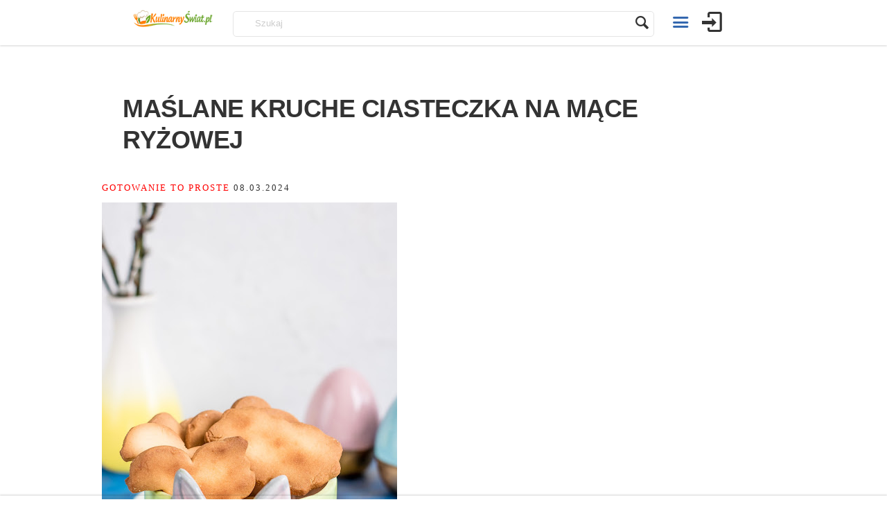

--- FILE ---
content_type: text/html; charset=UTF-8
request_url: https://kulinarnyswiat.pl/2024/03/08/maslane-kruche-ciasteczka-na-mace-ryzowej/
body_size: 14436
content:

<!doctype html>
<html lang="pl-PL" prefix="og: http://ogp.me/ns# fb: http://ogp.me/ns/fb#">
<head>
<meta name="robots" content="index follow" /> 
<meta charset="UTF-8">
<title>Maślane Kruche Ciasteczka Na Mące Ryżowej |  Kulinarny Świat</title>

<meta name="test-viewport" content="width=device-width, initial-scale=1, maximum-scale=1.0, user-scalable=no">
<meta name="viewport" content="width=device-width, initial-scale=1">

<!-- <script async src="/wp-includes/js/jquery/jquery.js?ver=1.12.4"></script> -->



<link rel="icon" type="image/png" href="https://kulinarnyswiat.pl/wp-content/uploads/2026/01/fv.png">
<script>
(function(){/*

 Copyright The Closure Library Authors.
 SPDX-License-Identifier: Apache-2.0
*/
'use strict';var g=function(a){var b=0;return function(){return b<a.length?{done:!1,value:a[b++]}:{done:!0}}},l=this||self,m=/^[\w+/_-]+[=]{0,2}$/,p=null,q=function(){},r=function(a){var b=typeof a;if("object"==b)if(a){if(a instanceof Array)return"array";if(a instanceof Object)return b;var c=Object.prototype.toString.call(a);if("[object Window]"==c)return"object";if("[object Array]"==c||"number"==typeof a.length&&"undefined"!=typeof a.splice&&"undefined"!=typeof a.propertyIsEnumerable&&!a.propertyIsEnumerable("splice"))return"array";
if("[object Function]"==c||"undefined"!=typeof a.call&&"undefined"!=typeof a.propertyIsEnumerable&&!a.propertyIsEnumerable("call"))return"function"}else return"null";else if("function"==b&&"undefined"==typeof a.call)return"object";return b},u=function(a,b){function c(){}c.prototype=b.prototype;a.prototype=new c;a.prototype.constructor=a};var v=function(a,b){Object.defineProperty(l,a,{configurable:!1,get:function(){return b},set:q})};var y=function(a,b){this.b=a===w&&b||"";this.a=x},x={},w={};var aa=function(a,b){a.src=b instanceof y&&b.constructor===y&&b.a===x?b.b:"type_error:TrustedResourceUrl";if(null===p)b:{b=l.document;if((b=b.querySelector&&b.querySelector("script[nonce]"))&&(b=b.nonce||b.getAttribute("nonce"))&&m.test(b)){p=b;break b}p=""}b=p;b&&a.setAttribute("nonce",b)};var z=function(){return Math.floor(2147483648*Math.random()).toString(36)+Math.abs(Math.floor(2147483648*Math.random())^+new Date).toString(36)};var A=function(a,b){b=String(b);"application/xhtml+xml"===a.contentType&&(b=b.toLowerCase());return a.createElement(b)},B=function(a){this.a=a||l.document||document};B.prototype.appendChild=function(a,b){a.appendChild(b)};var C=function(a,b,c,d,e,f){try{var k=a.a,h=A(a.a,"SCRIPT");h.async=!0;aa(h,b);k.head.appendChild(h);h.addEventListener("load",function(){e();d&&k.head.removeChild(h)});h.addEventListener("error",function(){0<c?C(a,b,c-1,d,e,f):(d&&k.head.removeChild(h),f())})}catch(n){f()}};var ba=l.atob("aHR0cHM6Ly93d3cuZ3N0YXRpYy5jb20vaW1hZ2VzL2ljb25zL21hdGVyaWFsL3N5c3RlbS8xeC93YXJuaW5nX2FtYmVyXzI0ZHAucG5n"),ca=l.atob("WW91IGFyZSBzZWVpbmcgdGhpcyBtZXNzYWdlIGJlY2F1c2UgYWQgb3Igc2NyaXB0IGJsb2NraW5nIHNvZnR3YXJlIGlzIGludGVyZmVyaW5nIHdpdGggdGhpcyBwYWdlLg=="),da=l.atob("RGlzYWJsZSBhbnkgYWQgb3Igc2NyaXB0IGJsb2NraW5nIHNvZnR3YXJlLCB0aGVuIHJlbG9hZCB0aGlzIHBhZ2Uu"),ea=function(a,b,c){this.b=a;this.f=new B(this.b);this.a=null;this.c=[];this.g=!1;this.i=b;this.h=c},F=function(a){if(a.b.body&&!a.g){var b=
function(){D(a);l.setTimeout(function(){return E(a,3)},50)};C(a.f,a.i,2,!0,function(){l[a.h]||b()},b);a.g=!0}},D=function(a){for(var b=G(1,5),c=0;c<b;c++){var d=H(a);a.b.body.appendChild(d);a.c.push(d)}b=H(a);b.style.bottom="0";b.style.left="0";b.style.position="fixed";b.style.width=G(100,110).toString()+"%";b.style.zIndex=G(2147483544,2147483644).toString();b.style["background-color"]=I(249,259,242,252,219,229);b.style["box-shadow"]="0 0 12px #888";b.style.color=I(0,10,0,10,0,10);b.style.display=
"flex";b.style["justify-content"]="center";b.style["font-family"]="Roboto, Arial";c=H(a);c.style.width=G(80,85).toString()+"%";c.style.maxWidth=G(750,775).toString()+"px";c.style.margin="24px";c.style.display="flex";c.style["align-items"]="flex-start";c.style["justify-content"]="center";d=A(a.f.a,"IMG");d.className=z();d.src=ba;d.style.height="24px";d.style.width="24px";d.style["padding-right"]="16px";var e=H(a),f=H(a);f.style["font-weight"]="bold";f.textContent=ca;var k=H(a);k.textContent=da;J(a,
e,f);J(a,e,k);J(a,c,d);J(a,c,e);J(a,b,c);a.a=b;a.b.body.appendChild(a.a);b=G(1,5);for(c=0;c<b;c++)d=H(a),a.b.body.appendChild(d),a.c.push(d)},J=function(a,b,c){for(var d=G(1,5),e=0;e<d;e++){var f=H(a);b.appendChild(f)}b.appendChild(c);c=G(1,5);for(d=0;d<c;d++)e=H(a),b.appendChild(e)},G=function(a,b){return Math.floor(a+Math.random()*(b-a))},I=function(a,b,c,d,e,f){return"rgb("+G(Math.max(a,0),Math.min(b,255)).toString()+","+G(Math.max(c,0),Math.min(d,255)).toString()+","+G(Math.max(e,0),Math.min(f,
255)).toString()+")"},H=function(a){a=A(a.f.a,"DIV");a.className=z();return a},E=function(a,b){0>=b||null!=a.a&&0!=a.a.offsetHeight&&0!=a.a.offsetWidth||(fa(a),D(a),l.setTimeout(function(){return E(a,b-1)},50))},fa=function(a){var b=a.c;var c="undefined"!=typeof Symbol&&Symbol.iterator&&b[Symbol.iterator];b=c?c.call(b):{next:g(b)};for(c=b.next();!c.done;c=b.next())(c=c.value)&&c.parentNode&&c.parentNode.removeChild(c);a.c=[];(b=a.a)&&b.parentNode&&b.parentNode.removeChild(b);a.a=null};var ia=function(a,b,c,d,e){var f=ha(c),k=function(n){n.appendChild(f);l.setTimeout(function(){f?(0!==f.offsetHeight&&0!==f.offsetWidth?b():a(),f.parentNode&&f.parentNode.removeChild(f)):a()},d)},h=function(n){document.body?k(document.body):0<n?l.setTimeout(function(){h(n-1)},e):b()};h(3)},ha=function(a){var b=document.createElement("div");b.className=a;b.style.width="1px";b.style.height="1px";b.style.position="absolute";b.style.left="-10000px";b.style.top="-10000px";b.style.zIndex="-10000";return b};var K={},L=null;var M=function(){},N="function"==typeof Uint8Array,O=function(a,b){a.b=null;b||(b=[]);a.j=void 0;a.f=-1;a.a=b;a:{if(b=a.a.length){--b;var c=a.a[b];if(!(null===c||"object"!=typeof c||Array.isArray(c)||N&&c instanceof Uint8Array)){a.g=b-a.f;a.c=c;break a}}a.g=Number.MAX_VALUE}a.i={}},P=[],Q=function(a,b){if(b<a.g){b+=a.f;var c=a.a[b];return c===P?a.a[b]=[]:c}if(a.c)return c=a.c[b],c===P?a.c[b]=[]:c},R=function(a,b,c){a.b||(a.b={});if(!a.b[c]){var d=Q(a,c);d&&(a.b[c]=new b(d))}return a.b[c]};
M.prototype.h=N?function(){var a=Uint8Array.prototype.toJSON;Uint8Array.prototype.toJSON=function(){var b;void 0===b&&(b=0);if(!L){L={};for(var c="ABCDEFGHIJKLMNOPQRSTUVWXYZabcdefghijklmnopqrstuvwxyz0123456789".split(""),d=["+/=","+/","-_=","-_.","-_"],e=0;5>e;e++){var f=c.concat(d[e].split(""));K[e]=f;for(var k=0;k<f.length;k++){var h=f[k];void 0===L[h]&&(L[h]=k)}}}b=K[b];c=[];for(d=0;d<this.length;d+=3){var n=this[d],t=(e=d+1<this.length)?this[d+1]:0;h=(f=d+2<this.length)?this[d+2]:0;k=n>>2;n=(n&
3)<<4|t>>4;t=(t&15)<<2|h>>6;h&=63;f||(h=64,e||(t=64));c.push(b[k],b[n],b[t]||"",b[h]||"")}return c.join("")};try{return JSON.stringify(this.a&&this.a,S)}finally{Uint8Array.prototype.toJSON=a}}:function(){return JSON.stringify(this.a&&this.a,S)};var S=function(a,b){return"number"!==typeof b||!isNaN(b)&&Infinity!==b&&-Infinity!==b?b:String(b)};M.prototype.toString=function(){return this.a.toString()};var T=function(a){O(this,a)};u(T,M);var U=function(a){O(this,a)};u(U,M);var ja=function(a,b){this.c=new B(a);var c=R(b,T,5);c=new y(w,Q(c,4)||"");this.b=new ea(a,c,Q(b,4));this.a=b},ka=function(a,b,c,d){b=new T(b?JSON.parse(b):null);b=new y(w,Q(b,4)||"");C(a.c,b,3,!1,c,function(){ia(function(){F(a.b);d(!1)},function(){d(!0)},Q(a.a,2),Q(a.a,3),Q(a.a,1))})};var la=function(a,b){V(a,"internal_api_load_with_sb",function(c,d,e){ka(b,c,d,e)});V(a,"internal_api_sb",function(){F(b.b)})},V=function(a,b,c){a=l.btoa(a+b);v(a,c)},W=function(a,b,c){for(var d=[],e=2;e<arguments.length;++e)d[e-2]=arguments[e];e=l.btoa(a+b);e=l[e];if("function"==r(e))e.apply(null,d);else throw Error("API not exported.");};var X=function(a){O(this,a)};u(X,M);var Y=function(a){this.h=window;this.a=a;this.b=Q(this.a,1);this.f=R(this.a,T,2);this.g=R(this.a,U,3);this.c=!1};Y.prototype.start=function(){ma();var a=new ja(this.h.document,this.g);la(this.b,a);na(this)};
var ma=function(){var a=function(){if(!l.frames.googlefcPresent)if(document.body){var b=document.createElement("iframe");b.style.display="none";b.style.width="0px";b.style.height="0px";b.style.border="none";b.style.zIndex="-1000";b.style.left="-1000px";b.style.top="-1000px";b.name="googlefcPresent";document.body.appendChild(b)}else l.setTimeout(a,5)};a()},na=function(a){var b=Date.now();W(a.b,"internal_api_load_with_sb",a.f.h(),function(){var c;var d=a.b,e=l[l.btoa(d+"loader_js")];if(e){e=l.atob(e);
e=parseInt(e,10);d=l.btoa(d+"loader_js").split(".");var f=l;d[0]in f||"undefined"==typeof f.execScript||f.execScript("var "+d[0]);for(;d.length&&(c=d.shift());)d.length?f[c]&&f[c]!==Object.prototype[c]?f=f[c]:f=f[c]={}:f[c]=null;c=Math.abs(b-e);c=1728E5>c?0:c}else c=-1;0!=c&&(W(a.b,"internal_api_sb"),Z(a,Q(a.a,6)))},function(c){Z(a,c?Q(a.a,4):Q(a.a,5))})},Z=function(a,b){a.c||(a.c=!0,a=new l.XMLHttpRequest,a.open("GET",b,!0),a.send())};(function(a,b){l[a]=function(c){for(var d=[],e=0;e<arguments.length;++e)d[e-0]=arguments[e];l[a]=q;b.apply(null,d)}})("__d3lUW8vwsKlB__",function(a){"function"==typeof window.atob&&(a=window.atob(a),a=new X(a?JSON.parse(a):null),(new Y(a)).start())});}).call(this);

window.__d3lUW8vwsKlB__("[base64]/[base64]/c2JmXHUwMDNkMiJdCg==");
</script>
<script async data-ad-client="ca-pub-2466938050672190" src="//pagead2.googlesyndication.com/pagead/js/adsbygoogle.js"></script>
<!-- Global Site Tag (gtag.js) - Google Analytics -->
<script async src="https://www.googletagmanager.com/gtag/js?id=G-CR385CJVG5"></script>
<script>
  window.dataLayer = window.dataLayer || [];
  function gtag(){dataLayer.push(arguments);}
  gtag('js', new Date());

  gtag('config', 'G-CR385CJVG5', { cookie_flags: 'SameSite=None;Secure' });
</script>

<script type="text/javascript">
(function()
{

function ads()
{
	let width  = window.innerWidth || document.documentElement.clientWidth || document.body.clientWidth;
	let height = window.innerHeight|| document.documentElement.clientHeight || document.body.clientHeight;

	height = 280;
	let div = document.createElement('div');
	div.className = "adsoffscreen";
	div.style.width = width + "px";
	//div.style.height = height + "px";
 	div.innerHTML = '<ins class="adsbygoogle" style="display:block" data-ad-client="ca-pub-2466938050672190" data-ad-slot="7395490007" data-ad-format="auto" data-full-width-responsive="true" data-ad-channel="1521821576"></ins>';

	let s = document.createElement('script');
	s.text = '<' + 'script>(adsbygoogle = window.adsbygoogle || []).push({});<' + '/script>';
	//div.appendChild(s);


	const config = { attributes: true, childList: false, subtree: false };

// Callback function to execute when mutations are observed
const callback = function(mutationsList, observer) {
    // Use traditional 'for loops' for IE 11
    for(const mutation of mutationsList) {
        if (mutation.type === 'childList') {
            //console.log('A child node has been added or removed.');
        }
        else if (mutation.type === 'attributes') 
		{
            //console.log('The ' + mutation.attributeName + ' attribute was modified.');

			if (mutation.attributeName === "data-ad-status")
			{

				if (mutation.target.dataset.adStatus === "filled")
				{
					//console.log(mutation, 'filled');

					mutation.target.parentNode.className = '';
				}
			}
        }
    }
};

// Create an observer instance linked to the callback function
const observer = new MutationObserver(callback);

// Start observing the target node for configured mutations
let insNode = div.querySelector('ins');
observer.observe(insNode, config);

// Later, you can stop observing
//observer.disconnect();

const container=document.querySelector('#adoffscreen');
container.appendChild(div);
(adsbygoogle = window.adsbygoogle || []).push({});

}
window.addEventListener('DOMContentLoaded', ads);
})();

</script>
	<script type="text/javascript">function theChampLoadEvent(e){var t=window.onload;if(typeof window.onload!="function"){window.onload=e}else{window.onload=function(){t();e()}}}</script>
		<script type="text/javascript">var theChampDefaultLang = 'pl_PL', theChampCloseIconPath = 'https://kulinarnyswiat.pl/wp-content/plugins/super-socializer/images/close.png';</script>
		<script> var theChampSiteUrl = 'https://kulinarnyswiat.pl', theChampVerified = 0, theChampEmailPopup = 0; </script>
			<script> var theChampLoadingImgPath = 'https://kulinarnyswiat.pl/wp-content/plugins/super-socializer/images/ajax_loader.gif'; var theChampAjaxUrl = 'https://kulinarnyswiat.pl/wp-admin/admin-ajax.php'; var theChampRedirectionUrl = 'https://kulinarnyswiat.pl/2024/03/08/maslane-kruche-ciasteczka-na-mace-ryzowej/'; var theChampRegRedirectionUrl = 'https://kulinarnyswiat.pl/2024/03/08/maslane-kruche-ciasteczka-na-mace-ryzowej/'; </script>
				<script> var theChampFBKey = '1688686068265724', theChampSameTabLogin = '0', theChampVerified = 0; var theChampAjaxUrl = 'https://kulinarnyswiat.pl/wp-admin/admin-ajax.php'; var theChampPopupTitle = ''; var theChampEmailPopup = 0; var theChampEmailAjaxUrl = 'https://kulinarnyswiat.pl/wp-admin/admin-ajax.php'; var theChampEmailPopupTitle = ''; var theChampEmailPopupErrorMsg = ''; var theChampEmailPopupUniqueId = ''; var theChampEmailPopupVerifyMessage = ''; var theChampSteamAuthUrl = ""; var theChampTwitterRedirect = 'https%3A%2F%2Fkulinarnyswiat.pl%2F2024%2F03%2F08%2Fmaslane-kruche-ciasteczka-na-mace-ryzowej%2F';  var heateorMSEnabled = 0; var theChampTwitterAuthUrl = theChampSiteUrl + "?SuperSocializerAuth=Twitter&super_socializer_redirect_to=" + theChampTwitterRedirect; var theChampFacebookAuthUrl = theChampSiteUrl + "?SuperSocializerAuth=Facebook&super_socializer_redirect_to=" + theChampTwitterRedirect; var theChampGoogleAuthUrl = theChampSiteUrl + "?SuperSocializerAuth=Google&super_socializer_redirect_to=" + theChampTwitterRedirect; var theChampVkontakteAuthUrl = theChampSiteUrl + "?SuperSocializerAuth=Vkontakte&super_socializer_redirect_to=" + theChampTwitterRedirect; var theChampLinkedinAuthUrl = theChampSiteUrl + "?SuperSocializerAuth=Linkedin&super_socializer_redirect_to=" + theChampTwitterRedirect;</script>
			<style type="text/css">.the_champ_horizontal_sharing .theChampSharing{
					color: #fff;
				border-width: 0px;
		border-style: solid;
		border-color: transparent;
	}
		.the_champ_horizontal_sharing .theChampTCBackground{
		color:#666;
	}
		.the_champ_horizontal_sharing .theChampSharing:hover{
				border-color: transparent;
	}
	.the_champ_vertical_sharing .theChampSharing{
					color: #fff;
				border-width: 0px;
		border-style: solid;
		border-color: transparent;
	}
		.the_champ_vertical_sharing .theChampTCBackground{
		color:#666;
	}
		.the_champ_vertical_sharing .theChampSharing:hover{
				border-color: transparent;
	}
				div.the_champ_horizontal_sharing .the_champ_square_count{display: block}
			.the_champ_horizontal_sharing .the_champ_square_count{
			display:block;
			text-indent:0!important;
			visibility:hidden;
			background-color:#58B8F8!important;
			width:auto;
			height:auto;
			text-align:center;
			min-width:8px!important;
			padding:1px 4px!important;
			color:#fff!important;
			font-family:'Open Sans',arial,sans-serif!important;
			font-size:10px!important;
			font-weight:600!important;
			-webkit-border-radius:15px!important;
			border-radius:15px!important;
			-webkit-box-shadow:0 2px 2px rgba(0,0,0,.4);
			box-shadow:0 2px 2px rgba(0,0,0,.4);
			text-shadow:0 -1px 0 rgba(0,0,0,.2);
			line-height:14px!important;
			border:2px solid #fff!important;
			z-index:1;
			margin:2px auto!important;
			box-sizing:content-box!important
		}</style>
	<link rel='dns-prefetch' href='//s.w.org' />
<link rel="alternate" type="application/rss+xml" title="Kulinarny Świat &raquo; Kanał z wpisami" href="https://kulinarnyswiat.pl/feed/" />
<link rel="alternate" type="application/rss+xml" title="Kulinarny Świat &raquo; Kanał z komentarzami" href="https://kulinarnyswiat.pl/comments/feed/" />
<link rel="alternate" type="application/rss+xml" title="Kulinarny Świat &raquo; Maślane Kruche Ciasteczka Na Mące Ryżowej Kanał z komentarzami" href="https://kulinarnyswiat.pl/2024/03/08/maslane-kruche-ciasteczka-na-mace-ryzowej/feed/" />
		<script type="text/javascript">
			window._wpemojiSettings = {"baseUrl":"https:\/\/s.w.org\/images\/core\/emoji\/12.0.0-1\/72x72\/","ext":".png","svgUrl":"https:\/\/s.w.org\/images\/core\/emoji\/12.0.0-1\/svg\/","svgExt":".svg","source":{"concatemoji":"https:\/\/kulinarnyswiat.pl\/wp-includes\/js\/wp-emoji-release.min.js?ver=5.4.1"}};
			/*! This file is auto-generated */
			!function(e,a,t){var r,n,o,i,p=a.createElement("canvas"),s=p.getContext&&p.getContext("2d");function c(e,t){var a=String.fromCharCode;s.clearRect(0,0,p.width,p.height),s.fillText(a.apply(this,e),0,0);var r=p.toDataURL();return s.clearRect(0,0,p.width,p.height),s.fillText(a.apply(this,t),0,0),r===p.toDataURL()}function l(e){if(!s||!s.fillText)return!1;switch(s.textBaseline="top",s.font="600 32px Arial",e){case"flag":return!c([127987,65039,8205,9895,65039],[127987,65039,8203,9895,65039])&&(!c([55356,56826,55356,56819],[55356,56826,8203,55356,56819])&&!c([55356,57332,56128,56423,56128,56418,56128,56421,56128,56430,56128,56423,56128,56447],[55356,57332,8203,56128,56423,8203,56128,56418,8203,56128,56421,8203,56128,56430,8203,56128,56423,8203,56128,56447]));case"emoji":return!c([55357,56424,55356,57342,8205,55358,56605,8205,55357,56424,55356,57340],[55357,56424,55356,57342,8203,55358,56605,8203,55357,56424,55356,57340])}return!1}function d(e){var t=a.createElement("script");t.src=e,t.defer=t.type="text/javascript",a.getElementsByTagName("head")[0].appendChild(t)}for(i=Array("flag","emoji"),t.supports={everything:!0,everythingExceptFlag:!0},o=0;o<i.length;o++)t.supports[i[o]]=l(i[o]),t.supports.everything=t.supports.everything&&t.supports[i[o]],"flag"!==i[o]&&(t.supports.everythingExceptFlag=t.supports.everythingExceptFlag&&t.supports[i[o]]);t.supports.everythingExceptFlag=t.supports.everythingExceptFlag&&!t.supports.flag,t.DOMReady=!1,t.readyCallback=function(){t.DOMReady=!0},t.supports.everything||(n=function(){t.readyCallback()},a.addEventListener?(a.addEventListener("DOMContentLoaded",n,!1),e.addEventListener("load",n,!1)):(e.attachEvent("onload",n),a.attachEvent("onreadystatechange",function(){"complete"===a.readyState&&t.readyCallback()})),(r=t.source||{}).concatemoji?d(r.concatemoji):r.wpemoji&&r.twemoji&&(d(r.twemoji),d(r.wpemoji)))}(window,document,window._wpemojiSettings);
		</script>
		<style type="text/css">
img.wp-smiley,
img.emoji {
	display: inline !important;
	border: none !important;
	box-shadow: none !important;
	height: 1em !important;
	width: 1em !important;
	margin: 0 .07em !important;
	vertical-align: -0.1em !important;
	background: none !important;
	padding: 0 !important;
}
</style>
	<link rel='stylesheet' id='wp-block-library-css'  href='https://kulinarnyswiat.pl/wp-includes/css/dist/block-library/style.min.css?ver=5.4.1' type='text/css' media='all' />



<link rel='stylesheet' id='pinthis-style-css'  href='https://kulinarnyswiat.pl/wp-content/themes/pinthis_1.3.2/style.css?ver=1.3.2' type='text/css' media='all' />
<link rel='stylesheet' id='pinthis-style-fresh-css'  href='https://kulinarnyswiat.pl/wp-content/themes/pinthis_1.3.2/skins/fresh/style-fresh.css?ver=1.3.2' type='text/css' media='all' />



<script type='text/javascript' src='https://kulinarnyswiat.pl/wp-includes/js/jquery/jquery.js?ver=1.12.4-wp'></script>
<script type='text/javascript' src='https://kulinarnyswiat.pl/wp-includes/js/jquery/jquery-migrate.min.js?ver=1.4.1'></script>
<script type='text/javascript'>
/* <![CDATA[ */
var BP_Confirm = {"are_you_sure":"Jeste\u015b pewny?"};
/* ]]> */
</script>





<script type='text/javascript'>
/* <![CDATA[ */
var BP_DTheme = {"accepted":"Zaakceptowano","close":"Zamknij","comments":"Komentarze","leave_group_confirm":"Czy jeste\u015b pewien, \u017ce chcesz opu\u015bci\u0107 t\u0119 grup\u0119?","mark_as_fav":"Ulubiony","my_favs":"Moje ulubione","rejected":"Odrzucone","remove_fav":"\ufeffUsu\u0144 ulubione","show_all":"Poka\u017c wszystkie","show_all_comments":"Poka\u017c wszystkie komentarze w tym w\u0105tku","show_x_comments":"Poka\u017c wszystkie komentarze (%d)","unsaved_changes":"W Twoim profilu s\u0105 niezapisane zmiany. Je\u015bli opu\u015bcisz t\u0119 stron\u0119 zostan\u0105 utracone.","view":"Zobacz","store_filter_settings":""};
/* ]]> */
</script>


<script type='text/javascript' src='https://kulinarnyswiat.pl/wp-content/plugins/daros//js/funding-choice-main.js?ver=5.4.1'></script>
<link rel='https://api.w.org/' href='https://kulinarnyswiat.pl/wp-json/' />
<link rel="EditURI" type="application/rsd+xml" title="RSD" href="https://kulinarnyswiat.pl/xmlrpc.php?rsd" />
<link rel="wlwmanifest" type="application/wlwmanifest+xml" href="https://kulinarnyswiat.pl/wp-includes/wlwmanifest.xml" /> 
<link rel='prev' title='Zapiekanka z serem feta, ryżem, brokułem, kalafiorem i pomidorkami koktajlowymi' href='https://kulinarnyswiat.pl/2024/03/07/zapiekanka-z-serem-feta-ryzem-brokulem-kalafiorem-i-pomidorkami-koktajlowymi/' />
<link rel='next' title='Deser pina colada w wersji fit. Dlaczego warto jeść ananasa?' href='https://kulinarnyswiat.pl/2024/03/08/deser-pina-colada-w-wersji-fit-dlaczego-warto-jesc-ananasa/' />
<meta name="generator" content="WordPress 5.4.1" />
<link rel="canonical" href="https://kulinarnyswiat.pl/2024/03/08/maslane-kruche-ciasteczka-na-mace-ryzowej/" />
<link rel='shortlink' href='https://kulinarnyswiat.pl/?p=487471' />
<link rel="alternate" type="application/json+oembed" href="https://kulinarnyswiat.pl/wp-json/oembed/1.0/embed?url=https%3A%2F%2Fkulinarnyswiat.pl%2F2024%2F03%2F08%2Fmaslane-kruche-ciasteczka-na-mace-ryzowej%2F" />
<link rel="alternate" type="text/xml+oembed" href="https://kulinarnyswiat.pl/wp-json/oembed/1.0/embed?url=https%3A%2F%2Fkulinarnyswiat.pl%2F2024%2F03%2F08%2Fmaslane-kruche-ciasteczka-na-mace-ryzowej%2F&#038;format=xml" />

	<script type="text/javascript">var ajaxurl = 'https://kulinarnyswiat.pl/wp-admin/admin-ajax.php';</script>

<meta name="generator" content="Custom Login v3.2.9" />

    <style>
        .sa-notification {
            height: 20px !important;
            width: 100% !important;

            padding-bottom: 8px;
            padding-left: 10px;
            text-shadow: none;
            min-width: 280px;
        }

        .sa-notification a {
            display: inline !important;
            height: 15px !important;
            min-width: 0 !important;
            padding: 0 !important;
        }
    </style><script>
        function deleteArticlesNotification(action_id, item_id, adminUrl){
            jQuery("#"+action_id).children(".social-delete").html("");
            jQuery("#"+action_id ).children(".social-loader").show();

            jQuery.ajax({
                type: "post",
                url: adminUrl,
                data: { action: "deleteArticlesNotification", action_id:action_id, item_id:item_id },
                success:
                function(data) {
                    jQuery("#"+action_id).parent().hide();
                    jQuery("#ab-pending-notifications").html(jQuery("#ab-pending-notifications").html() - 1);
                }
             });
        }
    </script><style type="text/css" id="custom-background-css">
body.custom-background { background-image: url("https://kulinaria.flyb.pl/wp-content/uploads/2014/12/subtle-pattern-2.jpg"); background-position: left top; background-size: auto; background-repeat: repeat; background-attachment: scroll; }
</style>
			<style type="text/css" id="wp-custom-css">
			.polecane-artykuly {
	margin:30px 0;
}

.polecane-artykuly h3 {
	font-size:20px;
	margin-bottom:8px;
}

.polecane-opis {
	font-size:14px;
	color:#666;
	margin-bottom:16px;
}

.polecane-grid {
	display:grid;
	grid-template-columns:1fr;
	gap:16px;
}

@media (min-width:768px) {
	.polecane-grid {
		grid-template-columns:repeat(3, 1fr);
	}
}

.polecany-kafelek {
	border:1px solid #e5e5e5;
	border-radius:8px;
	overflow:hidden;
	background:#fff;
	transition:transform .2s ease, box-shadow .2s ease;
}

.polecany-kafelek:hover {
	transform:translateY(-2px);
	box-shadow:0 6px 16px rgba(0,0,0,.08);
}

.polecany-link {
	text-decoration:none;
	color:inherit;
	display:block;
	height:100%;
}

.polecany-thumb img {
	width:100%;
	height:160px;
	object-fit:cover;
	display:block;
}

.polecany-tytul {
	font-size:16px;
	line-height:1.3;
	margin:12px;
	letter-spacing:-0.3px;
}

.polecany-fragment {
	font-size:13px;
	color:#666;
	margin:0 12px 14px;
}		</style>
		
<!-- START - Open Graph and Twitter Card Tags 3.0.0 -->
 <!-- Facebook Open Graph -->
  <meta property="og:locale" content="pl_PL"/>
  <meta property="og:site_name" content="Kulinarny Świat"/>
  <meta property="og:title" content="Maślane Kruche Ciasteczka Na Mące Ryżowej"/>
  <meta property="og:url" content="https://kulinarnyswiat.pl/2024/03/08/maslane-kruche-ciasteczka-na-mace-ryzowej/"/>
  <meta property="og:type" content="article"/>
  <meta property="og:description" content="Ciasteczka powstały specjalnie dla mojej mamy która ostatnio boryka się z problemami gastrycznymi, a jako że nie chciała żadnego tortu, ani ciasta na urodziny to dostała ciasteczka jako dodatek oczywiście do innego prezentu i kwiatów. Ciasteczka się spodobały, a i mi bardzo zasmakowały więc pora opu"/>
  <meta property="og:image" content="https://kulinarnyswiat.pl/wp-content/uploads/2024/03/487471-thumb.jpg"/>
  <meta property="og:image:url" content="https://kulinarnyswiat.pl/wp-content/uploads/2024/03/487471-thumb.jpg"/>
  <meta property="og:image:secure_url" content="https://kulinarnyswiat.pl/wp-content/uploads/2024/03/487471-thumb.jpg"/>
  <meta property="og:image:width" content="426"/>
  <meta property="og:image:height" content="639"/>
  <meta property="article:published_time" content="2024-03-08T00:00:00+01:00"/>
  <meta property="article:modified_time" content="2024-03-08T00:00:00+01:00" />
  <meta property="og:updated_time" content="2024-03-08T00:00:00+01:00" />
  <meta property="article:section" content="Bez kategorii"/>
 <!-- Google+ / Schema.org -->
 <!-- Twitter Cards -->
  <meta name="twitter:title" content="Maślane Kruche Ciasteczka Na Mące Ryżowej"/>
  <meta name="twitter:url" content="https://kulinarnyswiat.pl/2024/03/08/maslane-kruche-ciasteczka-na-mace-ryzowej/"/>
  <meta name="twitter:description" content="Ciasteczka powstały specjalnie dla mojej mamy która ostatnio boryka się z problemami gastrycznymi, a jako że nie chciała żadnego tortu, ani ciasta na urodziny to dostała ciasteczka jako dodatek oczywiście do innego prezentu i kwiatów. Ciasteczka się spodobały, a i mi bardzo zasmakowały więc pora opu"/>
  <meta name="twitter:image" content="https://kulinarnyswiat.pl/wp-content/uploads/2024/03/487471-thumb.jpg"/>
  <meta name="twitter:card" content="summary_large_image"/>
 <!-- SEO -->
 <!-- Misc. tags -->
 <!-- is_singular -->
<!-- END - Open Graph and Twitter Card Tags 3.0.0 -->
	
	
<script>window.ga=window.ga||function(){(ga.q=ga.q||[]).push(arguments)};ga.l=+new Date;</script>
<script>ga('create', 'UA-20385104-17', 'auto'); ga('send', 'pageview');</script>
<script>
	// polyfills
	if (!String.prototype.trim) { String.prototype.trim = function () { return this.replace(/^[\s\uFEFF\xA0]+|[\s\uFEFF\xA0]+$/g, '');};}
	// 
	function toggle(id, value) { var e = document.getElementById(id); var d = e.currentStyle ? e.currentStyle.display : getComputedStyle(e, null).display; d = (d == "none") ? value : "none"; e.style.display = d;	}
	function pool(callback, opt_timeout) { var called = false;  function fn() { if (!called) { called = true; callback(); } }; setTimeout(fn, opt_timeout || 1000); return fn; };
	function getCookies()
	{
	  var pairs = document.cookie.split(";");
	  var cookies = {};
	  var n = pairs.length;
	  while(n--)
	  {
	    var pair = pairs[n].trim().split("=");
	    cookies[pair[0]] = pair[1];
	  }
	  return cookies;
	}


	var analytics = { events : {}};

	function closest(n, nodeName) { while (n && n.nodeType === 1) { if (n.nodeName === nodeName) { return n; } n = n.parentNode; } }
	analytics.events.search = function (e)
	{	
		e.preventDefault();
		var form  = closest(e.target, "FORM");
		var query = form.elements['s'].value;
  		ga('send', 'event', 'Search', 'submit', query, 2, { hitCallback: pool(function() { form.submit(); }) });
	};
	analytics.events.readmore = function (e)
	{	
		e.preventDefault();
		var that  = closest(e.target, "A");
		if (that) { ga('send', 'event', 'ReadMore', 'click', that.href, 2, { hitCallback: pool(function() { document.location = that.href; }) }); }
	};
	analytics.events.homepage = function (e)
	{	
		e.preventDefault();
		var that  = closest(e.target, "A");
		if (that)
		{
  			ga('send', 'event', 'homepage', 'click', document.location.href, 2, { hitCallback: pool(function() { document.location = that.href; }) });
		}
	
	};
	analytics.events.singlepagination = function (e)
	{	
		e.preventDefault();
		var that  = closest(e.target, "A");
		if (that)
		{
  			ga('send', 'event', 'singlepagination', 'click', document.location.href, 2, { hitCallback: pool(function() { document.location = that.href; }) });
		}
	
	};


(function()
{
	

	
	function element(pn, n, a ,p, ect, ecf, e)
	{
		//p = p || {}; a = a || {}; ect = ect || {}; ecf = ecf || {}; e = e || {};
		var hop =  Object.prototype.hasOwnProperty;
		var node = document.createElement(n);
		for(var k in a) { if (hop.apply(a, [k])) { node.setAttribute(k, a[k]);}}
		for(var k in p) { if (hop.apply(p, [k])) { node[k] = p[k];}}
		if (pn) { pn.appendChild(node); }
		for(var k in ecf) { if (hop.apply(ecf, [k])) { node.addEventListener(k, ecf[k], false);}}
		for(var k in ect) { if (hop.apply(ect, [k])) { node.addEventListener(k, ect[k], true);}}
		for(var k in e)   { if (hop.apply(e, [k])) { node["on"+k] = e[k];}}

		return node;
	}
	function script(timeout, parentNode, a, p, ect, ecf,e)
	{
		console.log("script");
		function load() { element(parentNode, 'script', a, p, ect, ecf, e); }
		if (timeout > 0) { var id; id = setTimeout(function(){ load(); clearTimeout(id);}, timeout); }
		else { load(); }
	}
	function style(timeout, parentNode, a, p, ect, ecf,e)
	{
		function load() { element(parentNode, 'link', a, p, ect, ecf, e); }
		if (timeout > 0) { var id; id = setTimeout(function(){ load(); clearTimeout(id);}, timeout); }
		else { load(); }
	}
	var ff = function()
	{
		var element;
		element = document.getElementById('search'); if (element) element.addEventListener('submit', analytics.events.search);
		//element = document.getElementById('readmore'); if (element) element.addEventListener('click', analytics.events.readmore);
		element = document.getElementById('homepage'); if (element) element.addEventListener('click', analytics.events.homepage);

	};
	//window.addEventListener('load',ff);
	document.addEventListener('DOMContentLoaded', ff);

})();
	
	
</script>
<style type="text/css">
#login form {
    background-color: #ffffff;
    box-shadow: 0 0 2px rgba(0, 0, 0, 0.5);
}



</style>
<link rel='stylesheet' href='/css/flyb-embedded.css' />
</head>

<body class="bp-legacy post-template-default single single-post postid-487471 single-format-standard custom-background no-js" id="totop" >
<header class="header ">
	<div class="container clearfix">
		<div class="clearfix">
		<div class="left-part clearfix">
			<h2 class="logo">
				<a id="homepage" href="https://kulinarnyswiat.pl/" title="Kulinarny Świat" >
										<img src="https://kulinarnyswiat.pl/wp-content/uploads/2026/01/logo.png" alt="Kulinarny Świat">
									</a>
			</h2>
			
		
	
		</div>
		<div class="middle-part">
			<div class="single-search" >
				<div class="b-search">
				<form action="https://kulinarnyswiat.pl/" method="get" style="display: block; position: relative;" name="search" id="search">
					<div class="padding"><input type="text" name="s" value="" placeholder="Szukaj"></div>
					<button type="submit" value="Search" class="single-search-button"><i class="icon-search"></i></button>
				</form>
				</div>

			</div>
		</div>
		<div class="right-part">
			
			<nav class="menu-categories dropel navy">
				<a href="#" onclick="return false;" title="Menu"><i class="icon-menu"></i></a>
				<div class="dropdown">
					<div class="dropdown-wrapper arrow-up-right">
						<ul class="categories-list">
							<div class="menu-header-container"><ul id="menu-header" class="menu"><li id="menu-item-1901" class="menu-item menu-item-type-post_type menu-item-object-page menu-item-1901"><a href="https://kulinarnyswiat.pl/o-nas/">O nas</a></li>
<li id="menu-item-1899" class="menu-item menu-item-type-post_type menu-item-object-page menu-item-1899"><a href="https://kulinarnyswiat.pl/kontakt/">Kontakt</a></li>
<li id="menu-item-5593" class="menu-item menu-item-type-post_type menu-item-object-page menu-item-5593"><a href="https://kulinarnyswiat.pl/pomoc/">Pomoc</a></li>
<li id="menu-item-1900" class="menu-item menu-item-type-post_type menu-item-object-page menu-item-1900"><a href="https://kulinarnyswiat.pl/regulamin/">Regulamin i polityka prywatności</a></li>
<li id="menu-item-331273" class="menu-item menu-item-type-post_type menu-item-object-page menu-item-331273"><a href="https://kulinarnyswiat.pl/dodaj-blog/">Dodaj blog</a></li>
<li id="menu-item-397960" class="href_javascript menu-item menu-item-type-custom menu-item-object-custom menu-item-397960"><a title="Odwołaj zgody RODO/GDPR" href="#">Odwołaj zgody RODO/GDPR</a></li>
</ul></div>						</ul>
					</div>
				</div>
			</nav>
			
										<div class="log-in">
					<a href="https://kulinarnyswiat.pl/wp-login.php?redirect_to=https%3A%2F%2Fkulinarnyswiat.pl%2F2024%2F03%2F08%2Fmaslane-kruche-ciasteczka-na-mace-ryzowej%2F" title="Zaloguj się" >
						<i class="icon-login"></i>
					</a>
				</div>
					</div>

		</div>
	</div>
</header>

<section id="content">
	<div class="container clearfix">
		<div class="postWrap">
			<div class="post-487471 post type-post status-publish format-standard has-post-thumbnail hentry category-bez-kategorii">
				<div class="contentbox">

				
				<header class="article-header">
				<h1 class="title-3" style="margin-top:1em; font-size:32px; line-height:1.25; letter-spacing:-0.5px;">
						Maślane Kruche Ciasteczka Na Mące Ryżowej					</h1>
					<div class="subtitle">
						<span class="author"><a href="https://kulinarnyswiat.pl/members/gotowanietoproste/profile/" title="Wpisy, których autorem jest Gotowanie to proste" rel="author">Gotowanie to proste</a></span>
						<span class="date">08.03.2024</span>
					</div>
				</header>

					<div class="single-featured-image">
		<img width="426" height="639" src="https://kulinarnyswiat.pl/wp-content/uploads/2024/03/487471-thumb.jpg" class="attachment-large size-large wp-post-image" alt="" srcset="https://kulinarnyswiat.pl/wp-content/uploads/2024/03/487471-thumb.jpg 426w, https://kulinarnyswiat.pl/wp-content/uploads/2024/03/487471-thumb-768x1152.jpg 768w" sizes="(max-width: 426px) 100vw, 426px" />	</div>

				<div class="single-content">

					<!-- POLECANE ARTYKUŁY – KAFELKI -->
<div class="polecane-artykuly">
	<h3>Polecane artykuły na KulinarnySwiat.pl</h3>
	<p class="polecane-opis">
		Jeśli interesują Cię podobne przepisy i inspiracje, zobacz wybrane artykuły z naszej strony.
	</p>

	<div class="polecane-grid">
			<article class="polecany-kafelek">
			<a href="https://kulinarnyswiat.pl/2023/10/17/ciasto-ucierane/" class="polecany-link">
				<div class="polecany-thumb">
					<img width="768" height="1024" src="https://kulinarnyswiat.pl/wp-content/uploads/2023/10/475998-thumb.jpg" class="attachment-medium size-medium wp-post-image" alt="" />				</div>
				<h4 class="polecany-tytul">Ciasto ucierane</h4>
				<p class="polecany-fragment">
					Pyszne i puszyste ciasto klasyczne ucierane. To proste ciasto, które zawsze się…				</p>
			</a>
		</article>
			<article class="polecany-kafelek">
			<a href="https://kulinarnyswiat.pl/2023/09/01/sernik-z-mascarpone-i-malinami/" class="polecany-link">
				<div class="polecany-thumb">
					<img width="1000" height="1500" src="https://kulinarnyswiat.pl/wp-content/uploads/2023/09/Sernik-z-mascarpone-i-malinami-2.jpg" class="attachment-medium size-medium wp-post-image" alt="" srcset="https://kulinarnyswiat.pl/wp-content/uploads/2023/09/Sernik-z-mascarpone-i-malinami-2.jpg 1000w, https://kulinarnyswiat.pl/wp-content/uploads/2023/09/Sernik-z-mascarpone-i-malinami-2-768x1152.jpg 768w" sizes="(max-width: 1000px) 100vw, 1000px" />				</div>
				<h4 class="polecany-tytul">Sernik z mascarpone i malinami</h4>
				<p class="polecany-fragment">
					Sernik z mascarpone i malinami Co u Was na deser? U mnie…				</p>
			</a>
		</article>
			<article class="polecany-kafelek">
			<a href="https://kulinarnyswiat.pl/2025/01/19/muffinki-bananowo-czekoladowe-z-jablkiem-bez-cukru/" class="polecany-link">
				<div class="polecany-thumb">
					<img width="800" height="533" src="https://kulinarnyswiat.pl/wp-content/uploads/2025/01/506462-thumb.jpg" class="attachment-medium size-medium wp-post-image" alt="" srcset="https://kulinarnyswiat.pl/wp-content/uploads/2025/01/506462-thumb.jpg 800w, https://kulinarnyswiat.pl/wp-content/uploads/2025/01/506462-thumb-768x511.jpg 768w" sizes="(max-width: 800px) 100vw, 800px" />				</div>
				<h4 class="polecany-tytul">Muffinki bananowo-czekoladowe z jabłkiem (bez cukru)</h4>
				<p class="polecany-fragment">
					Muffinki bananowo-czekoladowe z jabłkiem bez cukru to pyszna przekąska, którą można zabrać…				</p>
			</a>
		</article>
		</div>
</div>

					    <div class="aggregator-notice">
        <p>
            Poniżej prezentujemy krótki opis przepisu pochodzącego z polskiego bloga kulinarnego.
            Pełna wersja artykułu zawiera dokładne proporcje składników, sposób przygotowania krok po kroku
            oraz dodatkowe wskazówki, które mogą ułatwić wykonanie dania w domu.
        </p>
    </div>

					<!-- REKLAMA 1 -->
					<div class="textbox clearfix reklama-blok reklama-responsive">
						<p class="reklama-label">Reklama</p>
						<!-- <ins class="adsbygoogle ad-responsive-td-bc"
     style="display:block"
     data-ad-client="ca-pub-2466938050672190"
     data-ad-slot="8005535089"
     data-ad-format="auto"
     data-ad-channel="1521821576"></ins>
<script>(adsbygoogle = window.adsbygoogle || []).push({});</script>
-->
<ins class="adsbygoogle"
     style="display:block; text-align:center;"
     data-ad-layout="in-article"
     data-ad-format="fluid"
     data-ad-client="ca-pub-2466938050672190"
     data-ad-slot="7718746023"
	 data-ad-channel="1521821576"></ins>
<script>
     (adsbygoogle = window.adsbygoogle || []).push({});
</script>
					</div>
    <div class="aggregator-notice">
     <h3 class="rss-heading">Fragment oryginalnego przepisu</h3>
    </div>
					<!-- FRAGMENT / TEASER Z RSS -->
					<div class="textbox clearfix rss-fragment">
						<p>Ciasteczka powstały specjalnie dla mojej mamy która ostatnio boryka się z problemami gastrycznymi, a jako że nie chciała żadnego tortu, ani ciasta na urodziny to dostała ciasteczka jako dodatek oczywiście do innego prezentu i kwiatów. Ciasteczka się spodobały, a i mi bardzo zasmakowały więc pora opublikować przepis 🙂<br />Ps. u </p>
<a id="readmore" href="https://gotowanietoproste.blogspot.com/2024/03/maslane-kruche-ciasteczka-na-mace.html" target="_blank" >Czytaj Dalej</a>					</div>

					<!-- REKLAMA 2 -->
					<div class="textbox clearfix reklama-blok reklama-responsive">
						<p class="reklama-label">Reklama</p>
						<!-- <ins class="adsbygoogle ad-responsive-td-bc"
     style="display:block"
     data-ad-client="ca-pub-2466938050672190"
     data-ad-slot="8005535089"
     data-ad-format="auto"
     data-ad-channel="1521821576"></ins>
<script>(adsbygoogle = window.adsbygoogle || []).push({});</script>
-->
<ins class="adsbygoogle"
     style="display:block; text-align:center;"
     data-ad-layout="in-article"
     data-ad-format="fluid"
     data-ad-client="ca-pub-2466938050672190"
     data-ad-slot="7718746023"
	 data-ad-channel="1521821576"></ins>
<script>
     (adsbygoogle = window.adsbygoogle || []).push({});
</script>
					</div>

				</div>

					<div class="single-comments" id="comments">
		
<div class="metabar clearfix">
	<h4 class="title-5">Komentarze</h4>
</div>

			
	<!-- <div class="comment-respond-wrapper "> -->
			<div id="respond" class="comment-respond">
		<h3 id="reply-title" class="comment-reply-title"> <small><a rel="nofollow" id="cancel-comment-reply-link" href="/2024/03/08/maslane-kruche-ciasteczka-na-mace-ryzowej/#respond" style="display:none;">Kliknij tutaj, aby anulować odpowiadanie.</a></small></h3><p class="must-log-in">Musisz się <a href="https://kulinarnyswiat.pl/wp-login.php?redirect_to=https%3A%2F%2Fkulinarnyswiat.pl%2F2024%2F03%2F08%2Fmaslane-kruche-ciasteczka-na-mace-ryzowej%2F">zalogować</a>, aby móc dodać komentarz.</p>	</div><!-- #respond -->
		<!-- </div> -->
	
	</div>

				
				</div>
			</div>
		</div>
	</div>
</section>

<input type="checkbox" id="toggle-footer" class="hide">
<footer>
</footer>


<script type='text/javascript' src='https://kulinarnyswiat.pl/wp-includes/js/comment-reply.min.js?ver=5.4.1'></script>
<script type='text/javascript'>
/* <![CDATA[ */
var wpcf7 = {"apiSettings":{"root":"https:\/\/kulinarnyswiat.pl\/wp-json\/contact-form-7\/v1","namespace":"contact-form-7\/v1"},"cached":"1"};
/* ]]> */
</script>



<script type='text/javascript'>
/* <![CDATA[ */
var thickboxL10n = {"next":"Nast\u0119pne \u00bb","prev":"\u00ab Poprzednie","image":"Obrazek","of":"z","close":"Zamknij","noiframes":"Ta funkcja wymaga u\u017cycia ramek inline. Obs\u0142uga iframe'\u00f3w jest w twojej przegl\u0105darce wy\u0142\u0105czona lub nie s\u0105 one przez ni\u0105 obs\u0142ugiwane.","loadingAnimation":"https:\/\/kulinarnyswiat.pl\/wp-includes\/js\/thickbox\/loadingAnimation.gif"};
/* ]]> */
</script>

<script type='text/javascript' src='https://kulinarnyswiat.pl/wp-content/plugins/daro-wizard/external/featherlight/js/featherlight.min.js?ver=1.0'></script>
<script type='text/javascript' src='https://kulinarnyswiat.pl/wp-content/plugins/daro-wizard/external/featherlight/js/custom.js?ver=1.0'></script>

<script>
(function()
{
    var listener = function(ev)
    {
        //console.log(ev);
        ev.preventDefault();
        ev.stopPropagation();
        googlefc.callbackQueue.push(googlefc.showRevocationMessage);
    }
    var load = function(node)
    {
        document.querySelectorAll('li.href_javascript a').forEach((node) => { node.href="#"; node.addEventListener('click', listener ); });

    }

    window.addEventListener('load', load);

})();
</script>

</body>
</html>


--- FILE ---
content_type: text/html; charset=utf-8
request_url: https://www.google.com/recaptcha/api2/aframe
body_size: 265
content:
<!DOCTYPE HTML><html><head><meta http-equiv="content-type" content="text/html; charset=UTF-8"></head><body><script nonce="mz3aOon9YA3wGcpxrufe8g">/** Anti-fraud and anti-abuse applications only. See google.com/recaptcha */ try{var clients={'sodar':'https://pagead2.googlesyndication.com/pagead/sodar?'};window.addEventListener("message",function(a){try{if(a.source===window.parent){var b=JSON.parse(a.data);var c=clients[b['id']];if(c){var d=document.createElement('img');d.src=c+b['params']+'&rc='+(localStorage.getItem("rc::a")?sessionStorage.getItem("rc::b"):"");window.document.body.appendChild(d);sessionStorage.setItem("rc::e",parseInt(sessionStorage.getItem("rc::e")||0)+1);localStorage.setItem("rc::h",'1769558953445');}}}catch(b){}});window.parent.postMessage("_grecaptcha_ready", "*");}catch(b){}</script></body></html>

--- FILE ---
content_type: application/javascript; charset=utf-8
request_url: https://fundingchoicesmessages.google.com/f/AGSKWxX4wS9fxR8HWhAXZtJaUODszdcl2T6ZEoBorp-fyTBSJrtlqW5HwwIzgy5fJOd_8YZvJKXgjH92SRrQTRvgs0nh-Aw16_9ddcpYhuFui5PtBBnQZmDMdbsSJG0PCvhEl43bQAc=?fccs=W251bGwsbnVsbCxudWxsLG51bGwsbnVsbCxudWxsLFsxNzY5NTU4OTUyLDY4NzAwMDAwMF0sbnVsbCxudWxsLG51bGwsW251bGwsWzddXSwiaHR0cHM6Ly9rdWxpbmFybnlzd2lhdC5wbC8yMDI0LzAzLzA4L21hc2xhbmUta3J1Y2hlLWNpYXN0ZWN6a2EtbmEtbWFjZS1yeXpvd2VqLyIsbnVsbCxbWzgsIms2MVBCam1rNk8wIl0sWzksImVuLVVTIl0sWzE5LCIyIl0sWzE3LCJbMF0iXSxbMjQsIiJdLFsyOSwiZmFsc2UiXV1d
body_size: -218
content:
if (typeof __googlefc.fcKernelManager.run === 'function') {"use strict";this.default_ContributorServingResponseClientJs=this.default_ContributorServingResponseClientJs||{};(function(_){var window=this;
try{
var QH=function(a){this.A=_.t(a)};_.u(QH,_.J);var RH=_.ed(QH);var SH=function(a,b,c){this.B=a;this.params=b;this.j=c;this.l=_.F(this.params,4);this.o=new _.dh(this.B.document,_.O(this.params,3),new _.Qg(_.Qk(this.j)))};SH.prototype.run=function(){if(_.P(this.params,10)){var a=this.o;var b=_.eh(a);b=_.Od(b,4);_.ih(a,b)}a=_.Rk(this.j)?_.be(_.Rk(this.j)):new _.de;_.ee(a,9);_.F(a,4)!==1&&_.G(a,4,this.l===2||this.l===3?1:2);_.Fg(this.params,5)&&(b=_.O(this.params,5),_.hg(a,6,b));return a};var TH=function(){};TH.prototype.run=function(a,b){var c,d;return _.v(function(e){c=RH(b);d=(new SH(a,c,_.A(c,_.Pk,2))).run();return e.return({ia:_.L(d)})})};_.Tk(8,new TH);
}catch(e){_._DumpException(e)}
}).call(this,this.default_ContributorServingResponseClientJs);
// Google Inc.

//# sourceURL=/_/mss/boq-content-ads-contributor/_/js/k=boq-content-ads-contributor.ContributorServingResponseClientJs.en_US.k61PBjmk6O0.es5.O/d=1/exm=kernel_loader,loader_js_executable/ed=1/rs=AJlcJMztj-kAdg6DB63MlSG3pP52LjSptg/m=web_iab_tcf_v2_signal_executable
__googlefc.fcKernelManager.run('\x5b\x5b\x5b8,\x22\x5bnull,\x5b\x5bnull,null,null,\\\x22https:\/\/fundingchoicesmessages.google.com\/f\/AGSKWxWPv6GqevnAIRtaQ8Kl0QUs8QaASivK8QiM1D7KuxFdEZyMM7g0651Lmb39CRMCcsaMV8MlgY62t8pZwyWz46qKnLS9uGFSpFA9KkEboWgcggCtgFn74VE29A0g9n-L7LbY3WQ\\\\u003d\\\x22\x5d,null,null,\x5bnull,null,null,\\\x22https:\/\/fundingchoicesmessages.google.com\/el\/AGSKWxXYzV65Onk51eMwh_-NYJ5qkLDA_mQzJ4k5PSBtGfybwkmL3Ug--Eyh-4oOPaOf5BheJAsxAXVzyf_hkwsd64l2eGOlKfrCzT0_zJkNuV_VGh-Yr2mn8Gir-bbunH9A5MBYaWQ\\\\u003d\\\x22\x5d,null,\x5bnull,\x5b7\x5d\x5d\x5d,\\\x22kulinarnyswiat.pl\\\x22,1,\\\x22pl\\\x22,null,null,null,null,1\x5d\x22\x5d\x5d,\x5bnull,null,null,\x22https:\/\/fundingchoicesmessages.google.com\/f\/AGSKWxXK6VEkn1L7h5hpSjwS5HMhM9YINFVRAcs0NI_y7DsRGPjEFhPFeJvHe3tpz27MaSIdyGw03If6QW-78yjKIS1-IJrK4po5-Vy0laxVQEerrABZWODFFNIW9crWwar6wTMpp94\\u003d\x22\x5d\x5d');}

--- FILE ---
content_type: application/javascript; charset=utf-8
request_url: https://fundingchoicesmessages.google.com/f/AGSKWxU3SqbVDcM582Z0jiUsXe-abQKEl2S3CQ5QuDaTh4femXYzIB0gC9LdLaGajw1om4Bw0oq-ONyW5PeurgQ24IgvGzHkEEElwqdZMAqAMAIoq6FNsGRX81Top_Pswj8yXGkDURB01cQJpIsyBZSxpllPm0wA3lnEecRyYEa2vW7rJv1MzWETuZv2XA==/_/floatadv._468x60ad._adverts.js/ads.json?/ad-right2.
body_size: -1287
content:
window['4a01b4dd-80b7-4bcf-b44b-dcb5eec843d0'] = true;